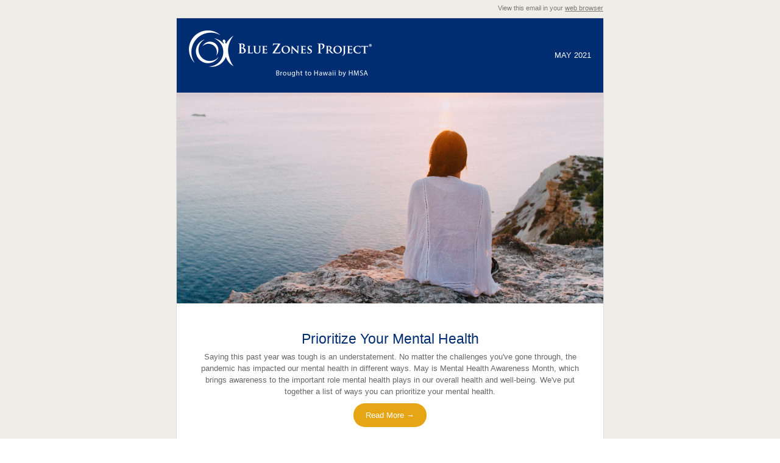

--- FILE ---
content_type: text/html;charset=utf-8
request_url: https://info.bluezonesproject.com/hawaii/email/may2021?ecid=&utm_campaign=Hawaii%20Events&utm_source=hs_email&utm_medium=email&_hsenc=p2ANqtz-90WJj7cvU9sQDP6_9b-Rtu5SEB04UsQOWv1ng5FZJ_JXQbKCjbL4JfMpm5eNnpRDoyx_Qm
body_size: 7516
content:
<!DOCTYPE html PUBLIC "-//W3C//DTD XHTML 1.0 Strict//EN" "http://www.w3.org/TR/xhtml1/DTD/xhtml1-strict.dtd"><html xmlns="http://www.w3.org/1999/xhtml" style="width:100%; margin:0; padding:0"><head>
    
    <title>Prioritize Your Mental Health</title>
    <meta property="og:title" content="Prioritize Your Mental Health">
    <meta name="twitter:title" content="Prioritize Your Mental Health">
    <meta http-equiv="Content-Type" content="text/html; charset=utf-8">
    
    <meta name="viewport" content="width=device-width, initial-scale=1.0">
    <meta http-equiv="X-UA-Compatible" content="IE=edge">
		<meta name="format-detection" content="telephone=no">
		<meta name="format-detection" content="date=no">
		<meta name="format-detection" content="address=no">
		<meta name="format-detection" content="email=no">
    




<style type="text/css" id="hs-inline-css" data-hse-element-inlined="true">
    /* reset */
    #outlook a {padding:0;}
    html{width: 100%; margin: 0; padding: 0;}
    body{width:100%; -webkit-text-size-adjust:100%; -ms-text-size-adjust:100%; margin:0; padding:0;}
    .ExternalClass {width:100%;}
    .ExternalClass, .ExternalClass p, .ExternalClass span, .ExternalClass font, .ExternalClass td, .ExternalClass div {line-height: 100%;}
    #background {margin:0; padding:0; width:100%; line-height: 100% !important;}

    img {outline:none; text-decoration:none; -ms-interpolation-mode: bicubic;}
    a img {border:none;}
    p { margin: 1em 0; }
    li { margin-bottom: .5em; }


    /* general */
    table td {border-collapse: collapse;}

    table { border-collapse:collapse; mso-table-lspace:0pt; mso-table-rspace:0pt; }

    a {color: #002d72;}
	
	  a[href^="x-apple-data-detectors:"] {
			color: inherit !important;
			text-decoration: inherit !important;
	  }

    h1, h2, h3, h4, h5, h6 {
        margin: 0 0 .25em;
        line-height: 1.2;
        font-weight: normal;
        color: #002d72;
    }
    h1 a, h2 a, h3 a, h4 a, h5 a, h6 a {
        color: #002d72;
    }
    h1 {
        font-size: 1.75em;
    }
    h2 {
        font-size: 1.6em;
    }
    h3 {
        font-size: 1.25em;
    }
    hr {
        border: none;
        border-top: 2px solid #75b8d3;
        width: 15px;
        display: inline-block;
    }

    /* utility */
    .container-wrapper {
        padding-left: 10px;
        padding-right: 10px;
        text-align: center;
    }
    .container {
        max-width: 98%;
        margin: auto;
        width: 700px;
    }
    .col {
        vertical-align: top;
    }
    .text-wrapper,
    .text-wrapper td {
        color: #666666;
        font-family: 'Century Gothic', CenturyGothic, AppleGothic, sans-serif;
        font-size: 13px;
        line-height: 1.5;
        text-align: left;
        font-weight: 300;
    }
    .text-wrapper :first-child {
        margin-top: 0 !important;
    }
    .text-wrapper :last-child {
        margin-bottom: 0 !important;
    }
    .text-center {
        text-align: center;
    }
    .text-right {
        text-align: right;
    }
    .text-left {
        text-align: left;
    }
    .module {
        padding: 20px;
    }
    .module--small {
        padding: 10px;
    }
    .module--medium {
        padding: 30px;
    }
    .module--large {
        padding: 40px;
    }
    .module--inner {
        padding-left: 0;
        padding-right: 0;
    }
    .module--sides {
        padding-top: 0;
        padding-bottom: 0;
    }
    .module--top {
        padding-bottom: 0;
    }
    .module--bottom {
        padding-top: 0;
    }

    .spacer--vertical {
        height: 20px;
    }
    .spacer--vertical--large {
        height: 45px;
    }
    .spacer--horizontal {
        width: 20px;
    }
    .spacer--large {
        width: 45px;
    }

    
        
        
            .colored-section--dark ,.colored-section--dark .text-wrapper,.colored-section--dark .text-wrapper td {
                color: #ffffff;
            }
        
        
            .colored-section--dark h1,.colored-section--dark h2,.colored-section--dark h3,.colored-section--dark h4,.colored-section--dark h5,.colored-section--dark h6 {
                color: #ffffff;
            }
        
        
            .colored-section--dark a {
                color: #e5a514;
                
            }
        
        
            .colored-section--dark h1 a,.colored-section--dark h2 a,.colored-section--dark h3 a,.colored-section--dark h4 a,.colored-section--dark h5 a,.colored-section--dark h6 a {
                color: #ffffff;
                text-decoration: none;
            }
        
        
        
            .colored-section--dark hr {
                border-color: #ffffff;
            }
        
    
        
            .colored-section--alpha {
                background-color: #408fca;
            }
        
        
        
        
        
        
        
    
        
            .colored-section--beta {
                background-color: #052d52;
            }
        
        
        
        
        
        
        
    
        
            .colored-section--header {
                background-color: #002d72;
            }
        
        
        
        
        
        
        
    
        
        
            .colored-section--outer ,.colored-section--outer .text-wrapper,.colored-section--outer .text-wrapper td {
                color: #777777;
            }
        
        
        
            .colored-section--outer a {
                color: #777777;
                
                    text-decoration: underline;
                
            }
        
        
        
        
    

    /* structure */
    #background {
        background-color: #eeeee7;
    }
    #utility .text-wrapper,
    #footer .text-wrapper {
        font-size: 11px;
    }
    .view-in-browser {
        padding-top: .5em;
    }
    #header .col {
        vertical-align: middle;
    }
    #header .logo {
        text-align: left;
    }
    #header .header-right .text-wrapper {
        padding: .5em 0;
        text-align: right;
    }
    .email-date {
        text-transform: uppercase;
    }
    .main-wrapper {
        padding-top: .5em;
    }
    #main-body {
        background-color: #ffffff;
        border: 1px solid #dddddd;
    }
    #footer .contact-info {
        color: #222222;
        font-size: 12px;
    }
    #footer .contact-info a {
        text-decoration: none;
        color: #222222;
    }
    #footer .text-wrapper {
        text-align: center;
    }
    #footer .sponsor-logos {
        color: #777777;
    }
    #footer .sponsor-logos h4 {
        text-transform: uppercase;
        font-size: 10px;
        color: inherit;
    }
    .social__label {
        font-size: 15px;
        vertical-align: middle;
        color: #002d72;
    }
    .social img {
        vertical-align: middle;
    }
    .section-heading {
        text-transform: uppercase;
        border-top: 1px solid #dddddd;
        border-bottom: 1px solid #dddddd;
    }
    .colored-section--dark .section-heading {
        border: none;
    }

    /* Modules */
    .button__text {
        background-color: #e5a514;
        padding: 10px 20px;
        border-radius: 20px;
        text-align: center !important;
    }
    #background .button__text a {
        color: #ffffff;
        text-decoration: none !important;
    }
    .text-center .button {
        margin-left: auto;
        margin-right: auto;
    }

    /* Newsletter */
    
    .feature-banner {
        padding-top: 10px;
        padding-bottom: 10px;
        
            background: #408fca url(https://info.bluezonesproject.com/hs-fs/hubfs/email/blue-power/banner-skyline.jpg) center center / cover no-repeat;
        
    }
    
    
        .events {
            background: #052d52 url(https://info.bluezonesproject.com/hubfs/email/blue-power/banner-fort-worth-sign.jpg) center center / cover no-repeat;
        }
    
    .article td {
        vertical-align: top;
    }
    .article__thumb {
        padding-right: 35px;
    }
    .article__title {
        text-transform: uppercase;
    }
    .article__subtitle {
        text-transform: none;
    }
    .article--2 .article__thumb {
        padding: 0;
        line-height: 0%;
    }
    .article--2 td {
        vertical-align: middle;
        width: 50%:
    }
    .article--2 .article__body {
        padding: 0 40px;
    }
    .article__more a {
        text-decoration: none;
    }
    .event .text-wrapper {
        font-size: 13px;
    }
    .event__icon {
        width: 50px;
        text-align: left;
    }
    .event__body {
        padding-top: 1.5em;
    }
    .after-articles-cta {
        border-top: 1px solid #c7d3da;
    }
    .after-articles-cta--no-border {
        border-top: 0;
    }
    .footer-cta {
        text-transform: uppercase;
    }
    .footer-cta__icon {
        border-right: 1px solid #406295;
        padding-right: 35px;
        vertical-align: middle;
    }
    .footer-cta__text {
        padding-left: 30px;
        vertical-align: middle;
    }
	.feature-banner p {
		color: white;
	}
		.feature-banner a,
		.feature-banner a[href^=tel],
		.feature-banner a[href],
		.feature-banner a[href="& #173;"],
		.feature-banner a[x-apple-data-detectors] { color: white !important; text-decoration: underline !important; }
	
*[x-apple-data-detectors], .x-gmail-data-detectors, .x-gmail-data-detectors *, .aBn {
    border-bottom: 0 !important;
    cursor: default !important;
    color: white !important;
    text-decoration: underline !important;
    font-size: inherit !important;
    font-family: inherit !important;
    font-weight: inherit !important;
    line-height: inherit !important;
}
	
</style>
<style type="text/css">
/*<![CDATA[*/
    /* Mobile Styles */
    @-ms-viewport{ width: 700px; }
    @media screen and (max-width: 699px) {
        table[class~="container"] {
            max-width: 700px !important;
            width: 100% !important;
        }
        table[class~="container"] img {
            max-width: 100% !important;
            height: auto;
        }
        td[class~="mobile-hidden"] {
            display: none !important;
        }
        td[class~="col"],
        td[class~="spacer--horizontal"] {
            display: block !important;
            width: auto !important;
        }
        td[class~="module"] {
            padding: 15px !important;
        }
        td[class~="module--inner"] {
            padding-left: 0 !important;
            padding-right: 0 !important;
        }
        td[id="header"] td[class~="text-wrapper"] {
            text-align: center !important;
        }
        td[class~="spacer--horizontal"] {
            height: 20px !important;
        }
        table[class~="button"] {
            width: 100% !important;
        }
        td[class~="button__text"] {
            padding: 0 !important;
        }
        td[class~="button__text"] a {
            padding: 10px 20px !important;
            display: block;
        }
        td[class~="article__thumb"] {
            padding-right: 0 !important;
            text-align: center !important;
            padding-bottom: 5px !important;
        }
        table[class~="article--2"] td[class~="article__body"] {
            padding: 20px !important;
        }
        td[class~="event__body"] {
            padding-top: .5em !important;
        }
        td[class~="footer-cta__icon"],
        td[class~="footer-cta__text"] {
            border: 0 !important;
            padding: 0 !important;
            text-align: center !important;
        }
    }
/*]]>*/
</style>

<!--

-->

    
<meta name="generator" content="HubSpot"><meta property="og:url" content="https://info.bluezonesproject.com/hawaii/email/may2021"><meta name="x-apple-disable-message-reformatting"><meta name="robots" content="noindex,follow"></head>
<body style="width:100%; -webkit-text-size-adjust:100%; -ms-text-size-adjust:100%; margin:0; padding:0">
<table cellpadding="0" cellspacing="0" border="0" id="background" class="" style="border-collapse:collapse; mso-table-lspace:0pt; mso-table-rspace:0pt; margin:0; padding:0; width:100%; line-height:100% !important; background-color:#eeeee7" width="100%" bgcolor="#eeeee7">
    
        
            <tbody><tr>
                <td id="utility" align="center" class="container-wrapper colored-section colored-section--outer" style="border-collapse:collapse; padding-left:10px; padding-right:10px; text-align:center; color:#777777">
                    <table cellpadding="0" cellspacing="0" border="0" class="container" style="border-collapse:collapse; mso-table-lspace:0pt; mso-table-rspace:0pt; max-width:98%; margin:auto; width:700px" width="700">
                        <tbody><tr><td class="text-wrapper view-in-browser text-right" style="border-collapse:collapse; font-family:'Century Gothic', CenturyGothic, AppleGothic, sans-serif; line-height:1.5; font-weight:300; text-align:right; padding-top:0.5em; color:#777777; font-size:11px" align="right">
                            View this email in your <a href="https://info.bluezonesproject.com/hawaii/email/may2021?ecid=&amp;utm_campaign=Hawaii%20Events&amp;utm_source=hs_email&amp;utm_medium=email&amp;_hsenc=p2ANqtz--Q7sOhdiOh_8hdY468hY47BM4oxqpCAK4-xRpHxMH29cl0a1rhz4iqPXBD78FblxlP3_8Z" style="color:#777777; text-decoration:underline" data-hs-link-id="0" target="_blank" data-hs-link-id-v2="doX7zSac">web browser</a>
                        </td>
                    </tr></tbody></table>
                </td>
            </tr>
        
    
    <tr>
        <td class="container-wrapper main-wrapper" style="border-collapse:collapse; padding-left:10px; padding-right:10px; text-align:center; padding-top:0.5em" align="center">
            <table cellpadding="0" cellspacing="0" border="0" class="container" id="main-body" style="border-collapse:collapse; mso-table-lspace:0pt; mso-table-rspace:0pt; max-width:98%; margin:auto; width:700px; background-color:#ffffff; border:1px solid #dddddd" width="700" bgcolor="#ffffff">
                
                
                
                    <tbody><tr>
                        <td id="header" class="colored-section colored-section--header colored-section--dark module" style="border-collapse:collapse; padding:20px; color:#ffffff; background-color:#002d72" bgcolor="#002d72">
                            <table cellpadding="0" cellspacing="0" border="0" width="100%" style="border-collapse:collapse; mso-table-lspace:0pt; mso-table-rspace:0pt">
                                <tbody><tr>
                                    <td class="col logo text-wrapper" style="border-collapse:collapse; font-family:'Century Gothic', CenturyGothic, AppleGothic, sans-serif; font-size:13px; line-height:1.5; font-weight:300; color:#ffffff; vertical-align:middle; text-align:left" align="left">
                                        <div id="hs_cos_wrapper_email_logo" class="hs_cos_wrapper hs_cos_wrapper_widget hs_cos_wrapper_type_linked_image" style="color: inherit; font-size: inherit; line-height: inherit;" data-hs-cos-general-type="widget" data-hs-cos-type="linked_image"><a href="http://www.bzphawaii.com/?utm_campaign=Hawaii%20Events&amp;utm_source=hs_email&amp;utm_medium=email&amp;_hsenc=p2ANqtz--Q7sOhdiOh_8hdY468hY47BM4oxqpCAK4-xRpHxMH29cl0a1rhz4iqPXBD78FblxlP3_8Z" id="hs-link-email_logo" style="color:#e5a514; border-width:0px; border:0px" data-hs-link-id="0" target="_blank" data-hs-link-id-v2="eUKy0Tat"><img src="https://info.bluezonesproject.com/hs-fs/hubfs/Hawaii/HMSA%20Logo/BZP%20Logo%202017%20WHITE%20with%20HMSA.png?upscale=true&amp;width=600&amp;upscale=true&amp;name=BZP%20Logo%202017%20WHITE%20with%20HMSA.png" class="hs-image-widget " style="outline:none; text-decoration:none; -ms-interpolation-mode:bicubic; max-height:77px; max-width:300px; border-width:0px; border:0px" width="300" alt="Blue Zones Project, Brought to Hawaii by HMSA" title="Blue Zones Project, Brought to Hawaii by HMSA" srcset="https://info.bluezonesproject.com/hs-fs/hubfs/Hawaii/HMSA%20Logo/BZP%20Logo%202017%20WHITE%20with%20HMSA.png?upscale=true&amp;width=600&amp;upscale=true&amp;name=BZP%20Logo%202017%20WHITE%20with%20HMSA.png 300w, https://info.bluezonesproject.com/hs-fs/hubfs/Hawaii/HMSA%20Logo/BZP%20Logo%202017%20WHITE%20with%20HMSA.png?upscale=true&amp;width=1200&amp;upscale=true&amp;name=BZP%20Logo%202017%20WHITE%20with%20HMSA.png 600w" sizes="(max-width: 300px) 100vw, 300px"></a></div>
                                    </td>
                                    <td class="col header-right" style="border-collapse:collapse; vertical-align:middle">
                                        <table cellpadding="0" cellspacing="0" border="0" width="100%" style="border-collapse:collapse; mso-table-lspace:0pt; mso-table-rspace:0pt">
                                            
                                            
                                            
                                            
                                            
                                            
                                            
                                            
                                            
                                            
                                            
                                            
                                                <tbody><tr>
                                                    <td class="text-wrapper email-date" style="border-collapse:collapse; font-family:'Century Gothic', CenturyGothic, AppleGothic, sans-serif; font-size:13px; line-height:1.5; font-weight:300; text-transform:uppercase; color:#ffffff; padding:0.5em 0; text-align:right" align="right">
                                                        <div id="hs_cos_wrapper_email_date" class="hs_cos_wrapper hs_cos_wrapper_widget hs_cos_wrapper_type_text" style="color: inherit; font-size: inherit; line-height: inherit;" data-hs-cos-general-type="widget" data-hs-cos-type="text">May 2021</div>
                                                    </td>
                                                </tr>
                                            
                                        </tbody></table>
                                    </td>
                                </tr>
                            </tbody></table>
                        </td>
                    </tr>
                
                
                

    

    

        <tr>

            <td class="banner text-wrapper" style="border-collapse:collapse; color:#666666; font-family:'Century Gothic', CenturyGothic, AppleGothic, sans-serif; font-size:13px; line-height:1.5; text-align:left; font-weight:300" align="left">

                <div id="hs_cos_wrapper_top_banner" class="hs_cos_wrapper hs_cos_wrapper_widget hs_cos_wrapper_type_linked_image" style="color: inherit; font-size: inherit; line-height: inherit;" data-hs-cos-general-type="widget" data-hs-cos-type="linked_image"><a href="http://bluezonesproject.hs-sites.com/hawaii/mental-health?utm_campaign=Hawaii%20Events&amp;utm_source=hs_email&amp;utm_medium=email&amp;_hsenc=p2ANqtz--Q7sOhdiOh_8hdY468hY47BM4oxqpCAK4-xRpHxMH29cl0a1rhz4iqPXBD78FblxlP3_8Z" target="_blank" id="hs-link-top_banner" rel="noopener" style="color:#002d72; border-width:0px; border:0px" data-hs-link-id="0" data-hs-link-id-v2="6AsKG+SB"><img src="https://info.bluezonesproject.com/hs-fs/hubfs/pexels-riciardus-185801.jpeg?upscale=true&amp;width=1400&amp;upscale=true&amp;name=pexels-riciardus-185801.jpeg" class="hs-image-widget " style="outline:none; text-decoration:none; -ms-interpolation-mode:bicubic; max-height:346px; max-width:700px; border-width:0px; border:0px" width="700" alt="Prioritize Your Mental Health" title="Prioritize Your Mental Health" srcset="https://info.bluezonesproject.com/hs-fs/hubfs/pexels-riciardus-185801.jpeg?upscale=true&amp;width=1400&amp;upscale=true&amp;name=pexels-riciardus-185801.jpeg 700w, https://info.bluezonesproject.com/hs-fs/hubfs/pexels-riciardus-185801.jpeg?upscale=true&amp;width=2800&amp;upscale=true&amp;name=pexels-riciardus-185801.jpeg 1400w" sizes="(max-width: 700px) 100vw, 700px"></a></div>

            </td>

        </tr>

    

    

    

    

        <tr>

            <td class="module module--large" style="border-collapse:collapse; padding:40px">

                <table cellpadding="0" cellspacing="0" border="0" width="100%" style="border-collapse:collapse; mso-table-lspace:0pt; mso-table-rspace:0pt">

                    <tbody><tr>

                        <td class="text-wrapper text-center" style="border-collapse:collapse; color:#666666; font-family:'Century Gothic', CenturyGothic, AppleGothic, sans-serif; font-size:13px; line-height:1.5; font-weight:300; text-align:center" align="center">

                            <div id="hs_cos_wrapper_hs_email_body" class="hs_cos_wrapper hs_cos_wrapper_widget hs_cos_wrapper_type_rich_text" style="color: inherit; font-size: inherit; line-height: inherit;" data-hs-cos-general-type="widget" data-hs-cos-type="rich_text"><h1 style="margin:0 0 0.25em; line-height:1.2; font-weight:normal; color:#002d72; font-size:1.75em">Prioritize Your Mental Health</h1>
<div id="" class="hhs-text-mod lazy-background visible show-mobile show-tablet show-desktop">
<div class="container-slim ">
<div class="row">
<div data-wow-delay="none" class="wow none col-sm-12 c1 animated">
<div class="hhs-rich-text-in">
<div class="hhs-rich-text c1">
<div align="left" style="text-align: center;">
<p style="margin-bottom:1em; margin:1em 0"><span>Saying this past year was tough is an understatement. No matter the challenges you've gone through, the pandemic has impacted our mental health in different ways. May is Mental Health Awareness Month, which brings awareness to the important role mental health plays in our overall health and well-being. We've put together a list of ways you can prioritize your mental health.</span></p>
</div>
</div>
</div>
</div>
</div>
</div>
</div></div>

                        </td>

                    </tr>

                    

                        <tr>

                            <td class="text-center text-wrapper module module--inner module--small module--top" style="border-collapse:collapse; color:#666666; font-family:'Century Gothic', CenturyGothic, AppleGothic, sans-serif; font-size:13px; line-height:1.5; font-weight:300; text-align:center; padding:10px; padding-left:0; padding-right:0; padding-bottom:0" align="center">

                                <div id="hs_cos_wrapper_main_body_cta_button" class="hs_cos_wrapper hs_cos_wrapper_widget hs_cos_wrapper_type_custom_widget" style="color: inherit; font-size: inherit; line-height: inherit;" data-hs-cos-general-type="widget" data-hs-cos-type="custom_widget">
    <table cellpadding="0" cellspacing="0" border="0" class="button" style="border-collapse:collapse; mso-table-lspace:0pt; mso-table-rspace:0pt; margin-left:auto; margin-right:auto">
        <tbody><tr>
            <td class="button__text text-wrapper" style="border-collapse:collapse; background-color:#e5a514; padding:10px 20px; border-radius:20px; color:#666666; font-family:'Century Gothic', CenturyGothic, AppleGothic, sans-serif; font-size:13px; line-height:1.5; text-align:left; font-weight:300" align="left" bgcolor="#e5a514">
                <a href="http://bluezonesproject.hs-sites.com/hawaii/mental-health?utm_campaign=Hawaii%20Events&amp;utm_source=hs_email&amp;utm_medium=email&amp;_hsenc=p2ANqtz--Q7sOhdiOh_8hdY468hY47BM4oxqpCAK4-xRpHxMH29cl0a1rhz4iqPXBD78FblxlP3_8Z" style="color:#ffffff; text-decoration:none !important" data-hs-link-id="1" target="_blank" data-hs-link-id-v2="O29FHLA9">Read More →</a>
            </td>
        </tr>
    </tbody></table>
</div>

                            </td>

                        </tr>

                    

                </tbody></table>

            </td>

        </tr>

    

    

    

    

    

    

    

    

        

        <tr>

            <td class="newsletter-article" style="border-collapse:collapse">

                <div id="hs_cos_wrapper_article_1" class="hs_cos_wrapper hs_cos_wrapper_widget hs_cos_wrapper_type_custom_widget" style="color: inherit; font-size: inherit; line-height: inherit;" data-hs-cos-general-type="widget" data-hs-cos-type="custom_widget"><table cellpadding="0" cellspacing="0" border="0" class="article article--2 article--image-right" width="100%" dir="rtl" style="border-collapse:collapse; mso-table-lspace:0pt; mso-table-rspace:0pt">
    <tbody><tr>
        
            <td class="text-wrapper article__thumb col" dir="ltr" style="border-collapse:collapse; color:#666666; font-family:'Century Gothic', CenturyGothic, AppleGothic, sans-serif; font-size:13px; text-align:left; font-weight:300; padding-right:35px; vertical-align:middle; width:50%; padding:0; line-height:0%" align="left" width="50%"><a href="https://info.bluezonesproject.com/hawaii/virtual?utm_campaign=Hawaii%20Events&amp;utm_source=hs_email&amp;utm_medium=email&amp;_hsenc=p2ANqtz--Q7sOhdiOh_8hdY468hY47BM4oxqpCAK4-xRpHxMH29cl0a1rhz4iqPXBD78FblxlP3_8Z" style="color:#002d72" data-hs-link-id="0" target="_blank" data-hs-link-id-v2="2AZdGD7R"><img src="https://info.bluezonesproject.com/hs-fs/hubfs/iStock-1221598194.jpg?upscale=true&amp;width=700&amp;height=468&amp;upscale=true&amp;name=iStock-1221598194.jpg" width="350" height="234" alt="May Virtual Events" srcset="https://info.bluezonesproject.com/hs-fs/hubfs/iStock-1221598194.jpg?upscale=true&amp;width=700&amp;height=468&amp;upscale=true&amp;name=iStock-1221598194.jpg 350w, https://info.bluezonesproject.com/hs-fs/hubfs/iStock-1221598194.jpg?upscale=true&amp;width=1400&amp;height=936&amp;upscale=true&amp;name=iStock-1221598194.jpg 700w" sizes="(max-width: 350px) 100vw, 350px" style="outline:none; text-decoration:none; -ms-interpolation-mode:bicubic; border:none"></a></td>
        
        <td class="text-wrapper article__body col text-left" dir="ltr" style="border-collapse:collapse; color:#666666; font-family:'Century Gothic', CenturyGothic, AppleGothic, sans-serif; font-size:13px; line-height:1.5; font-weight:300; text-align:left; vertical-align:middle; width:50%; padding:0 40px" align="left" width="50%">
            
                <h3 class="article__title" style="margin:0 0 0.25em; line-height:1.2; font-weight:normal; color:#002d72; font-size:1.25em; text-transform:uppercase">
                    May Virtual Events
                    
                </h3>
                <hr style="border:none; border-top:2px solid #75b8d3; width:15px; display:inline-block" width="15">
            
            <p style="margin-bottom:1em; margin:1em 0">
                Join Blue Zones Project for a series of virtual activities in May to help you live a healthier and happier life!  
                <br>
                
                    <strong><a href="https://info.bluezonesproject.com/hawaii/virtual?utm_campaign=Hawaii%20Events&amp;utm_source=hs_email&amp;utm_medium=email&amp;_hsenc=p2ANqtz--Q7sOhdiOh_8hdY468hY47BM4oxqpCAK4-xRpHxMH29cl0a1rhz4iqPXBD78FblxlP3_8Z" style="color:#002d72" data-hs-link-id="1" target="_blank" data-hs-link-id-v2="GE6vHGvK">Sign Up Today</a></strong>
                
            </p>
        </td>
    </tr>
</tbody></table></div>

            </td>

        </tr>

        

            

            <tr>

                <td class="newsletter-article" style="border-collapse:collapse">

                    <div id="hs_cos_wrapper_article_2" class="hs_cos_wrapper hs_cos_wrapper_widget hs_cos_wrapper_type_custom_widget" style="color: inherit; font-size: inherit; line-height: inherit;" data-hs-cos-general-type="widget" data-hs-cos-type="custom_widget"><table cellpadding="0" cellspacing="0" border="0" class="article article--2 article--image-left" width="100%" style="border-collapse:collapse; mso-table-lspace:0pt; mso-table-rspace:0pt">
    <tbody><tr>
        
            <td class="text-wrapper article__thumb col" dir="ltr" style="border-collapse:collapse; color:#666666; font-family:'Century Gothic', CenturyGothic, AppleGothic, sans-serif; font-size:13px; text-align:left; font-weight:300; padding-right:35px; vertical-align:middle; width:50%; padding:0; line-height:0%" align="left" width="50%"><a href="http://bluezonesproject.hs-sites.com/hawaii/sip-and-sound?utm_campaign=Hawaii%20Events&amp;utm_source=hs_email&amp;utm_medium=email&amp;_hsenc=p2ANqtz--Q7sOhdiOh_8hdY468hY47BM4oxqpCAK4-xRpHxMH29cl0a1rhz4iqPXBD78FblxlP3_8Z" style="color:#002d72" data-hs-link-id="0" target="_blank" data-hs-link-id-v2="geNYlNqz"><img src="https://info.bluezonesproject.com/hs-fs/hubfs/pexels-andrea-piacquadio-3807729.jpg?upscale=true&amp;width=700&amp;height=466&amp;upscale=true&amp;name=pexels-andrea-piacquadio-3807729.jpg" width="350" height="233" alt="Downshift Sip &amp; Sound Prescription" srcset="https://info.bluezonesproject.com/hs-fs/hubfs/pexels-andrea-piacquadio-3807729.jpg?upscale=true&amp;width=700&amp;height=466&amp;upscale=true&amp;name=pexels-andrea-piacquadio-3807729.jpg 350w, https://info.bluezonesproject.com/hs-fs/hubfs/pexels-andrea-piacquadio-3807729.jpg?upscale=true&amp;width=1400&amp;height=932&amp;upscale=true&amp;name=pexels-andrea-piacquadio-3807729.jpg 700w" sizes="(max-width: 350px) 100vw, 350px" style="outline:none; text-decoration:none; -ms-interpolation-mode:bicubic; border:none"></a></td>
        
        <td class="text-wrapper article__body col text-left" dir="ltr" style="border-collapse:collapse; color:#666666; font-family:'Century Gothic', CenturyGothic, AppleGothic, sans-serif; font-size:13px; line-height:1.5; font-weight:300; text-align:left; vertical-align:middle; width:50%; padding:0 40px" align="left" width="50%">
            
                <h3 class="article__title" style="margin:0 0 0.25em; line-height:1.2; font-weight:normal; color:#002d72; font-size:1.25em; text-transform:uppercase">
                    Downshift Sip &amp; Sound Prescription
                    
                </h3>
                <hr style="border:none; border-top:2px solid #75b8d3; width:15px; display:inline-block" width="15">
            
            <p style="margin-bottom:1em; margin:1em 0">
                For many of us, our careers or schedules may have changed because of the pandemic. Remember, taking time to downshift and de-stress can come in micro doses. So find those little moments to unwind and set the tone of your environment to break up the stress throughout your day. 
                <br>
                
                    <strong><a href="http://bluezonesproject.hs-sites.com/hawaii/sip-and-sound?utm_campaign=Hawaii%20Events&amp;utm_source=hs_email&amp;utm_medium=email&amp;_hsenc=p2ANqtz--Q7sOhdiOh_8hdY468hY47BM4oxqpCAK4-xRpHxMH29cl0a1rhz4iqPXBD78FblxlP3_8Z" style="color:#002d72" data-hs-link-id="1" target="_blank" data-hs-link-id-v2="YOg87YeD">Get our Downshift Sip &amp; Sound Prescription</a></strong>
                
            </p>
        </td>
    </tr>
</tbody></table></div>

                </td>

            </tr>

        

        

            

            <tr>

                <td class="newsletter-article" style="border-collapse:collapse">

                    <div id="hs_cos_wrapper_article_3" class="hs_cos_wrapper hs_cos_wrapper_widget hs_cos_wrapper_type_custom_widget" style="color: inherit; font-size: inherit; line-height: inherit;" data-hs-cos-general-type="widget" data-hs-cos-type="custom_widget"><table cellpadding="0" cellspacing="0" border="0" class="article article--2 article--image-right" width="100%" dir="rtl" style="border-collapse:collapse; mso-table-lspace:0pt; mso-table-rspace:0pt">
    <tbody><tr>
        
            <td class="text-wrapper article__thumb col" dir="ltr" style="border-collapse:collapse; color:#666666; font-family:'Century Gothic', CenturyGothic, AppleGothic, sans-serif; font-size:13px; text-align:left; font-weight:300; padding-right:35px; vertical-align:middle; width:50%; padding:0; line-height:0%" align="left" width="50%"><a href="http://www.keikichallenge.org/?utm_campaign=Hawaii%20Events&amp;utm_source=hs_email&amp;utm_medium=email&amp;_hsenc=p2ANqtz--Q7sOhdiOh_8hdY468hY47BM4oxqpCAK4-xRpHxMH29cl0a1rhz4iqPXBD78FblxlP3_8Z" style="color:#002d72" data-hs-link-id="0" target="_blank" data-hs-link-id-v2="Zp1/wfiB"><img src="https://info.bluezonesproject.com/hs-fs/hubfs/182898164_1885886694914288_1273969493822790352_n.jpg?upscale=true&amp;width=700&amp;height=700&amp;upscale=true&amp;name=182898164_1885886694914288_1273969493822790352_n.jpg" width="350" height="350" alt="Keiki Wellness Rainbow Challenge" srcset="https://info.bluezonesproject.com/hs-fs/hubfs/182898164_1885886694914288_1273969493822790352_n.jpg?upscale=true&amp;width=700&amp;height=700&amp;upscale=true&amp;name=182898164_1885886694914288_1273969493822790352_n.jpg 350w, https://info.bluezonesproject.com/hs-fs/hubfs/182898164_1885886694914288_1273969493822790352_n.jpg?upscale=true&amp;width=1400&amp;height=1400&amp;upscale=true&amp;name=182898164_1885886694914288_1273969493822790352_n.jpg 700w" sizes="(max-width: 350px) 100vw, 350px" style="outline:none; text-decoration:none; -ms-interpolation-mode:bicubic; border:none"></a></td>
        
        <td class="text-wrapper article__body col text-left" dir="ltr" style="border-collapse:collapse; color:#666666; font-family:'Century Gothic', CenturyGothic, AppleGothic, sans-serif; font-size:13px; line-height:1.5; font-weight:300; text-align:left; vertical-align:middle; width:50%; padding:0 40px" align="left" width="50%">
            
                <h3 class="article__title" style="margin:0 0 0.25em; line-height:1.2; font-weight:normal; color:#002d72; font-size:1.25em; text-transform:uppercase">
                    Keiki Wellness Rainbow Challenge
                    
                </h3>
                <hr style="border:none; border-top:2px solid #75b8d3; width:15px; display:inline-block" width="15">
            
            <p style="margin-bottom:1em; margin:1em 0">
                Join us for the 2021 Keiki Rainbow Wellness Challenge! During the month of May, all Hawai'i students (preschool to 8th grade) are challenged to complete at least 7 wellness activities to earn a FREE finisher face mask. To join, download the Challenge Scorecard at www.keikichallenge.org. If you already received a scorecard from your school, return it to your teacher to receive your finisher face mask. 
                <br>
                
                    <strong><a href="http://www.keikichallenge.org/?utm_campaign=Hawaii%20Events&amp;utm_source=hs_email&amp;utm_medium=email&amp;_hsenc=p2ANqtz--Q7sOhdiOh_8hdY468hY47BM4oxqpCAK4-xRpHxMH29cl0a1rhz4iqPXBD78FblxlP3_8Z" style="color:#002d72" data-hs-link-id="1" target="_blank" data-hs-link-id-v2="GWJQCpK0">Register Today</a></strong>
                
            </p>
        </td>
    </tr>
</tbody></table></div>

                </td>

            </tr>

        

        

        

    

    

    <tr>

        <td class="module module--medium colored-section colored-section--dark colored-section--header footer-cta" style="border-collapse:collapse; padding:30px; color:#ffffff; background-color:#002d72; text-transform:uppercase" bgcolor="#002d72">

            <table cellpadding="0" cellspacing="0" border="0" width="100%" style="border-collapse:collapse; mso-table-lspace:0pt; mso-table-rspace:0pt">

                <tbody><tr>

                    

                        <td class="text-wrapper footer-cta__icon col" style="border-collapse:collapse; font-family:'Century Gothic', CenturyGothic, AppleGothic, sans-serif; font-size:13px; line-height:1.5; text-align:left; font-weight:300; border-right:1px solid #406295; padding-right:35px; vertical-align:middle; color:#ffffff" align="left">

                            <div id="hs_cos_wrapper_footer_cta_icon" class="hs_cos_wrapper hs_cos_wrapper_widget hs_cos_wrapper_type_linked_image" style="color: inherit; font-size: inherit; line-height: inherit;" data-hs-cos-general-type="widget" data-hs-cos-type="linked_image"><a href="https://bluezonesproject.hs-sites.com/blog?utm_campaign=Hawaii%20Events&amp;utm_source=hs_email&amp;utm_medium=email&amp;_hsenc=p2ANqtz--Q7sOhdiOh_8hdY468hY47BM4oxqpCAK4-xRpHxMH29cl0a1rhz4iqPXBD78FblxlP3_8Z" target="_blank" id="hs-link-footer_cta_icon" rel="noopener" style="color:#e5a514; border-width:0px; border:0px" data-hs-link-id="0" data-hs-link-id-v2="mmZ6+Jti"><img src="https://info.bluezonesproject.com/hs-fs/hubfs/Hawaii_Icons/icon_webtools.png?upscale=true&amp;width=174&amp;upscale=true&amp;name=icon_webtools.png" class="hs-image-widget " style="outline:none; text-decoration:none; -ms-interpolation-mode:bicubic; max-height:86px; max-width:87px; border-width:0px; border:0px" width="87" alt="Blog" title="Blog" srcset="https://info.bluezonesproject.com/hs-fs/hubfs/Hawaii_Icons/icon_webtools.png?upscale=true&amp;width=174&amp;upscale=true&amp;name=icon_webtools.png 87w, https://info.bluezonesproject.com/hs-fs/hubfs/Hawaii_Icons/icon_webtools.png?upscale=true&amp;width=348&amp;upscale=true&amp;name=icon_webtools.png 174w" sizes="(max-width: 87px) 100vw, 87px"></a></div>

                        </td>

                    

                    <td class="text-wrapper footer-cta__text col" style="border-collapse:collapse; font-family:'Century Gothic', CenturyGothic, AppleGothic, sans-serif; font-size:13px; line-height:1.5; text-align:left; font-weight:300; padding-left:30px; vertical-align:middle; color:#ffffff" align="left">

                        <div id="hs_cos_wrapper_footer_cta_text" class="hs_cos_wrapper hs_cos_wrapper_widget hs_cos_wrapper_type_rich_text" style="color: inherit; font-size: inherit; line-height: inherit;" data-hs-cos-general-type="widget" data-hs-cos-type="rich_text"><h2 style="margin:0 0 0.25em; line-height:1.2; font-weight:normal; font-size:1.6em; color:#ffffff"><a href="https://bluezonesproject.hs-sites.com/hawaii?utm_campaign=Hawaii%20Events&amp;utm_source=hs_email&amp;utm_medium=email&amp;_hsenc=p2ANqtz--Q7sOhdiOh_8hdY468hY47BM4oxqpCAK4-xRpHxMH29cl0a1rhz4iqPXBD78FblxlP3_8Z" rel=" noopener" style="color:#ffffff; text-decoration:none" data-hs-link-id="0" target="_blank" data-hs-link-id-v2="FpnPMAol">FIND ADDITIONAL RESOURCES AT OUR BLUE ZONES PROJECT BLOG →</a>&nbsp; &nbsp; &nbsp; &nbsp; &nbsp; &nbsp; &nbsp; &nbsp; &nbsp; &nbsp; &nbsp; &nbsp; &nbsp; &nbsp; &nbsp;&nbsp;</h2></div>

                    </td>

                </tr>

            </tbody></table>

        </td>

    </tr><tr>

    

        

        </tr><tr>

            <td class="module module--large" style="border-collapse:collapse; padding:40px">

                <table cellpadding="0" cellspacing="0" border="0" width="100%" style="border-collapse:collapse; mso-table-lspace:0pt; mso-table-rspace:0pt">

                    <tbody><tr>

                        <td class="text-wrapper text-center module module--large module--top after-articles-cta module--sides after-articles-cta--no-border" style="border-collapse:collapse; color:#666666; font-family:'Century Gothic', CenturyGothic, AppleGothic, sans-serif; font-size:13px; line-height:1.5; font-weight:300; text-align:center; padding:40px; padding-top:0; padding-bottom:0; border-top:0" align="center">

                            <div id="hs_cos_wrapper_after_articles_cta" class="hs_cos_wrapper hs_cos_wrapper_widget hs_cos_wrapper_type_rich_text" style="color: inherit; font-size: inherit; line-height: inherit;" data-hs-cos-general-type="widget" data-hs-cos-type="rich_text"><div style="font-size: 16px;">&nbsp;</div>
<div style="font-size: 16px;">
<div><strong>CONGRATULATIONS TO THESE RECENTLY</strong></div>
<div><strong>BLUE ZONES PROJECT APPROVED<sup>™</sup><span>&nbsp;</span>ORGANIZATIONS</strong></div>
<div style="font-size: 13px;"><a href="https://www.campbellhigh.org/?utm_campaign=Hawaii%20Events&amp;utm_source=hs_email&amp;utm_medium=email&amp;_hsenc=p2ANqtz--Q7sOhdiOh_8hdY468hY47BM4oxqpCAK4-xRpHxMH29cl0a1rhz4iqPXBD78FblxlP3_8Z" rel="noopener" style="color:#002d72" data-hs-link-id="0" target="_blank" data-hs-link-id-v2="EHlE+bYY">James Campbell High School</a> (school &amp; worksite)<br><a href="https://www.oprca.com/?utm_campaign=Hawaii%20Events&amp;utm_source=hs_email&amp;utm_medium=email&amp;_hsenc=p2ANqtz--Q7sOhdiOh_8hdY468hY47BM4oxqpCAK4-xRpHxMH29cl0a1rhz4iqPXBD78FblxlP3_8Z" rel="noopener" style="color:#002d72" data-hs-link-id="0" target="_blank" data-hs-link-id-v2="opvi0gYN">Ocean Pointe Residential Community Association</a> (worksite)<br><br></div>
<div style="font-size: 13px;"><hr style="border:none; border-top:2px solid #75b8d3; width:15px; display:inline-block" width="15"></div>
<div style="font-size: 13px;">&nbsp;</div>
<div style="font-size: 13px;">
<div style="font-size: 16px;"><strong>IN CASE YOU MISSED IT</strong></div>
<div><a href="https://www.staradvertiser.com/2021/05/04/breaking-news/supporters-launch-petition-asking-city-to-save-biki-honolulus-bikeshare-program/?utm_campaign=Hawaii%20Events&amp;utm_source=hs_email&amp;utm_medium=email&amp;_hsenc=p2ANqtz--Q7sOhdiOh_8hdY468hY47BM4oxqpCAK4-xRpHxMH29cl0a1rhz4iqPXBD78FblxlP3_8Z" rel="noopener" style="color:#002d72" data-hs-link-id="0" target="_blank" data-hs-link-id-v2="32dCSxmC">Supporters launch petition asking city to save Biki, Honolulu's bikeshare program</a></div>
</div>
</div>
<div>&nbsp;</div>
<hr style="border:none; border-top:2px solid #75b8d3; width:15px; display:inline-block" width="15">
<h1 style="margin:0 0 0.25em; line-height:1.2; font-weight:normal; color:#002d72; font-size:1.75em">Share your photos with us and tag @BZPHawaii!<br><br><img src="https://info.bluezonesproject.com/hs-fs/hubfs/Screen%20Shot%202021-05-10%20at%208.05.44%20AM.png?upscale=true&amp;width=500&amp;upscale=true&amp;name=Screen%20Shot%202021-05-10%20at%208.05.44%20AM.png" alt="Tag us @BZPHawaii" width="250" style="outline:none; text-decoration:none; -ms-interpolation-mode:bicubic; width:250px; max-width:250px" srcset="https://info.bluezonesproject.com/hs-fs/hubfs/Screen%20Shot%202021-05-10%20at%208.05.44%20AM.png?upscale=true&amp;width=500&amp;upscale=true&amp;name=Screen%20Shot%202021-05-10%20at%208.05.44%20AM.png 250w, https://info.bluezonesproject.com/hs-fs/hubfs/Screen%20Shot%202021-05-10%20at%208.05.44%20AM.png?upscale=true&amp;width=1000&amp;upscale=true&amp;name=Screen%20Shot%202021-05-10%20at%208.05.44%20AM.png 500w" sizes="(max-width: 250px) 100vw, 250px"></h1></div>

                        </td>

                    </tr>

                    

                        <tr>

                            <td class="text-center module module--top" style="border-collapse:collapse; text-align:center; padding:20px; padding-bottom:0" align="center">

                                <div id="hs_cos_wrapper_after_articles_cta_button" class="hs_cos_wrapper hs_cos_wrapper_widget hs_cos_wrapper_type_custom_widget" style="color: inherit; font-size: inherit; line-height: inherit;" data-hs-cos-general-type="widget" data-hs-cos-type="custom_widget">
    <table cellpadding="0" cellspacing="0" border="0" class="button" style="border-collapse:collapse; mso-table-lspace:0pt; mso-table-rspace:0pt; margin-left:auto; margin-right:auto">
        <tbody><tr>
            <td class="button__text text-wrapper" style="border-collapse:collapse; color:#666666; font-family:'Century Gothic', CenturyGothic, AppleGothic, sans-serif; font-size:13px; line-height:1.5; font-weight:300; background-color:#e5a514; padding:10px 20px; border-radius:20px; text-align:center !important" align="center" bgcolor="#e5a514">
                <a href="http://www.bzphawaii.com/?utm_campaign=Hawaii%20Events&amp;utm_source=hs_email&amp;utm_medium=email&amp;_hsenc=p2ANqtz--Q7sOhdiOh_8hdY468hY47BM4oxqpCAK4-xRpHxMH29cl0a1rhz4iqPXBD78FblxlP3_8Z" style="color:#ffffff; text-decoration:none !important" data-hs-link-id="1" target="_blank" data-hs-link-id-v2="kjA38Y8J">Visit Our Website →</a>
            </td>
        </tr>
    </tbody></table>
</div>

                            </td>

                        </tr>

                    

                </tbody></table>

            </td>

        

        </tr>


            </tbody></table>
        </td>
    </tr>
    
    <tr>
        <td class="container-wrapper colored-section colored-section--outer module" style="border-collapse:collapse; padding-left:10px; padding-right:10px; text-align:center; padding:20px; color:#777777" align="center">
            <table cellpadding="0" cellspacing="0" border="0" class="container" id="footer" align="center" style="border-collapse:collapse; mso-table-lspace:0pt; mso-table-rspace:0pt; max-width:98%; margin:auto; width:700px" width="700">
                
                
                    <tbody><tr>
                        <td class="text-wrapper sponsor-logos module module--small" style="border-collapse:collapse; font-family:'Century Gothic', CenturyGothic, AppleGothic, sans-serif; line-height:1.5; font-weight:300; padding:10px; font-size:11px; text-align:center; color:#777777" align="center">
                            <div id="hs_cos_wrapper_sponsor_logos" class="hs_cos_wrapper hs_cos_wrapper_widget hs_cos_wrapper_type_rich_text" style="color: inherit; font-size: inherit; line-height: inherit;" data-hs-cos-general-type="widget" data-hs-cos-type="rich_text"><h4 style="margin:0 0 0.25em; line-height:1.2; font-weight:normal; text-transform:uppercase; font-size:10px; color:#777777">&nbsp;</h4>
<div><center><a href="https://info.bluezonesproject.com/sponsors_hawaii?utm_campaign=Hawaii%20Events&amp;utm_source=hs_email&amp;utm_medium=email&amp;_hsenc=p2ANqtz--Q7sOhdiOh_8hdY468hY47BM4oxqpCAK4-xRpHxMH29cl0a1rhz4iqPXBD78FblxlP3_8Z" rel=" noopener" style="color:#777777; text-decoration:underline" data-hs-link-id="0" target="_blank" data-hs-link-id-v2="uFS45E+E"><img src="https://info.bluezonesproject.com/hs-fs/hubfs/Hawaii/HMSA%20Logo/HMSA%20LOGO%20with%20license%20statement.png?upscale=true&amp;width=600&amp;upscale=true&amp;name=HMSA%20LOGO%20with%20license%20statement.png" alt="Brought to Hawaii by HMSA" style="outline:none; text-decoration:none; -ms-interpolation-mode:bicubic; border:none; width:300px" title="Brought to Hawaii by HMSA" width="300" caption="false" data-constrained="true" srcset="https://info.bluezonesproject.com/hs-fs/hubfs/Hawaii/HMSA%20Logo/HMSA%20LOGO%20with%20license%20statement.png?upscale=true&amp;width=600&amp;upscale=true&amp;name=HMSA%20LOGO%20with%20license%20statement.png 300w, https://info.bluezonesproject.com/hs-fs/hubfs/Hawaii/HMSA%20Logo/HMSA%20LOGO%20with%20license%20statement.png?upscale=true&amp;width=1200&amp;upscale=true&amp;name=HMSA%20LOGO%20with%20license%20statement.png 600w" sizes="(max-width: 300px) 100vw, 300px"></a></center></div>
<h4 style="margin:0 0 0.25em; line-height:1.2; font-weight:normal; text-transform:uppercase; font-size:10px; color:#777777">&nbsp;</h4></div>
                        </td>
                    </tr>
                
                <tr>
                    <td class="text-wrapper social module module--small" style="border-collapse:collapse; font-family:'Century Gothic', CenturyGothic, AppleGothic, sans-serif; line-height:1.5; font-weight:300; padding:10px; color:#777777; font-size:11px; text-align:center" align="center">
                        <div id="hs_cos_wrapper_social_media_icons" class="hs_cos_wrapper hs_cos_wrapper_widget hs_cos_wrapper_type_custom_widget" style="color: inherit; font-size: inherit; line-height: inherit;" data-hs-cos-general-type="widget" data-hs-cos-type="custom_widget">



    <em class="social__label" style="font-size:15px; vertical-align:middle; color:#002d72">Follow us!</em>&nbsp;&nbsp;&nbsp;&nbsp;

    <a href="http://www.facebook.com/bzphawaii?utm_campaign=Hawaii%20Events&amp;utm_source=hs_email&amp;utm_medium=email&amp;_hsenc=p2ANqtz--Q7sOhdiOh_8hdY468hY47BM4oxqpCAK4-xRpHxMH29cl0a1rhz4iqPXBD78FblxlP3_8Z" style="color:#777777; text-decoration:underline" data-hs-link-id="0" target="_blank" data-hs-link-id-v2="M7iLlT+D"><img src="https://info.bluezonesproject.com/hs-fs/hubfs/email/blue-power/social-facebook.png?upscale=true&amp;width=22&amp;height=40&amp;upscale=true&amp;name=social-facebook.png" alt="Facebook" width="11" height="20" srcset="https://info.bluezonesproject.com/hs-fs/hubfs/email/blue-power/social-facebook.png?upscale=true&amp;width=22&amp;height=40&amp;upscale=true&amp;name=social-facebook.png 11w, https://info.bluezonesproject.com/hs-fs/hubfs/email/blue-power/social-facebook.png?upscale=true&amp;width=44&amp;height=80&amp;upscale=true&amp;name=social-facebook.png 22w" sizes="(max-width: 11px) 100vw, 11px" style="outline:none; text-decoration:none; -ms-interpolation-mode:bicubic; border:none; vertical-align:middle"></a>&nbsp;&nbsp;<a href="http://twitter.com/bzphawaii?utm_campaign=Hawaii%20Events&amp;utm_source=hs_email&amp;utm_medium=email&amp;_hsenc=p2ANqtz--Q7sOhdiOh_8hdY468hY47BM4oxqpCAK4-xRpHxMH29cl0a1rhz4iqPXBD78FblxlP3_8Z" style="color:#777777; text-decoration:underline" data-hs-link-id="0" target="_blank" data-hs-link-id-v2="Ch3FbPwA"><img src="https://info.bluezonesproject.com/hs-fs/hubfs/email/blue-power/social-twitter.png?upscale=true&amp;width=38&amp;height=32&amp;upscale=true&amp;name=social-twitter.png" alt="Twitter" width="19" height="16" srcset="https://info.bluezonesproject.com/hs-fs/hubfs/email/blue-power/social-twitter.png?upscale=true&amp;width=38&amp;height=32&amp;upscale=true&amp;name=social-twitter.png 19w, https://info.bluezonesproject.com/hs-fs/hubfs/email/blue-power/social-twitter.png?upscale=true&amp;width=76&amp;height=64&amp;upscale=true&amp;name=social-twitter.png 38w" sizes="(max-width: 19px) 100vw, 19px" style="outline:none; text-decoration:none; -ms-interpolation-mode:bicubic; border:none; vertical-align:middle"></a>&nbsp;&nbsp;<a href="http://www.instagram.com/bzphawaii?utm_campaign=Hawaii%20Events&amp;utm_source=hs_email&amp;utm_medium=email&amp;_hsenc=p2ANqtz--Q7sOhdiOh_8hdY468hY47BM4oxqpCAK4-xRpHxMH29cl0a1rhz4iqPXBD78FblxlP3_8Z" style="color:#777777; text-decoration:underline" data-hs-link-id="0" target="_blank" data-hs-link-id-v2="eAmkL0TN"><img src="https://info.bluezonesproject.com/hs-fs/hubfs/email/blue-power/social-instagram.png?upscale=true&amp;width=38&amp;height=38&amp;upscale=true&amp;name=social-instagram.png" alt="Instagram" width="19" height="19" srcset="https://info.bluezonesproject.com/hs-fs/hubfs/email/blue-power/social-instagram.png?upscale=true&amp;width=38&amp;height=38&amp;upscale=true&amp;name=social-instagram.png 19w, https://info.bluezonesproject.com/hs-fs/hubfs/email/blue-power/social-instagram.png?upscale=true&amp;width=76&amp;height=76&amp;upscale=true&amp;name=social-instagram.png 38w" sizes="(max-width: 19px) 100vw, 19px" style="outline:none; text-decoration:none; -ms-interpolation-mode:bicubic; border:none; vertical-align:middle"></a>&nbsp;&nbsp;<a href="http://www.youtube.com/channel/UCOSVnWne3rNMoa9w5F9Lebg?utm_campaign=Hawaii%20Events&amp;utm_source=hs_email&amp;utm_medium=email&amp;_hsenc=p2ANqtz--Q7sOhdiOh_8hdY468hY47BM4oxqpCAK4-xRpHxMH29cl0a1rhz4iqPXBD78FblxlP3_8Z" style="color:#777777; text-decoration:underline" data-hs-link-id="0" target="_blank" data-hs-link-id-v2="ZkBVe34V"><img src="https://info.bluezonesproject.com/hs-fs/hubfs/email/blue-power/social-youtube.png?upscale=true&amp;width=38&amp;height=42&amp;upscale=true&amp;name=social-youtube.png" alt="Youtube" width="19" height="21" srcset="https://info.bluezonesproject.com/hs-fs/hubfs/email/blue-power/social-youtube.png?upscale=true&amp;width=38&amp;height=42&amp;upscale=true&amp;name=social-youtube.png 19w, https://info.bluezonesproject.com/hs-fs/hubfs/email/blue-power/social-youtube.png?upscale=true&amp;width=76&amp;height=84&amp;upscale=true&amp;name=social-youtube.png 38w" sizes="(max-width: 19px) 100vw, 19px" style="outline:none; text-decoration:none; -ms-interpolation-mode:bicubic; border:none; vertical-align:middle"></a>&nbsp;&nbsp;

</div>
                    </td>
                </tr>
                <tr>
                    <td class="text-wrapper contact-info module module--small" style="border-collapse:collapse; font-family:'Century Gothic', CenturyGothic, AppleGothic, sans-serif; line-height:1.5; font-weight:300; padding:10px; color:#222222; font-size:12px; text-align:center" align="center">
                        <a href="http://www.bluezonesproject.com/?utm_campaign=Hawaii%20Events&amp;utm_source=hs_email&amp;utm_medium=email&amp;_hsenc=p2ANqtz--Q7sOhdiOh_8hdY468hY47BM4oxqpCAK4-xRpHxMH29cl0a1rhz4iqPXBD78FblxlP3_8Z" style="text-decoration:none; color:#222222" data-hs-link-id="0" target="_blank" data-hs-link-id-v2="0uYSxLAH">Blue Zones Project Hawaii</a>&nbsp;&nbsp;•&nbsp;&nbsp;
                        PO Box 235837&nbsp;&nbsp;•&nbsp;&nbsp;
                        
                        Honolulu, Hawaii 96823
                        
                    </td>
                </tr>
                <tr>
                    <td class="text-wrapper subscription module module--small" style="border-collapse:collapse; font-family:'Century Gothic', CenturyGothic, AppleGothic, sans-serif; line-height:1.5; font-weight:300; padding:10px; color:#777777; font-size:11px; text-align:center" align="center">
                        You received this email because you are subscribed to Blue Zones Project Hawaii from Blue Zones Project Hawaii. Update your <a href="#" style="color:#777777; text-decoration:underline" data-hs-link-id="0" target="_blank" data-hs-link-id-v2="qjPJqCop">email preferences</a> to choose the types of emails you receive. <a href="#" style="color:#777777; text-decoration:underline" data-hs-link-id="0" target="_blank" data-hs-link-id-v2="SFRZzEXk">Unsubscribe from all future emails</a>
                    </td>
                </tr>
            </tbody></table>
        </td>
    </tr>
    
</tbody></table>



<!--

--></body></html>